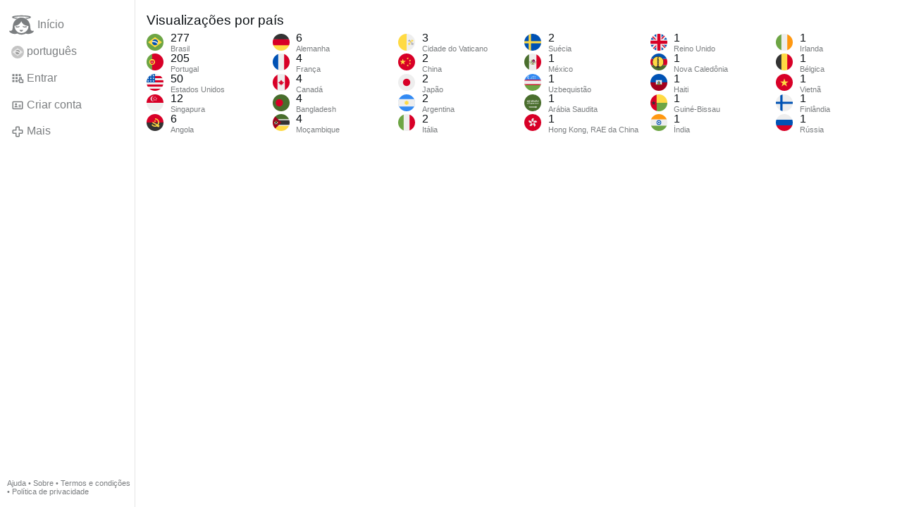

--- FILE ---
content_type: text/html; charset=utf-8
request_url: https://gloria.tv/post/DYUHkxL7v9g43oBPxkjmQo7Ew/request/views
body_size: 8017
content:
<!DOCTYPE html><html lang="pt"><head><meta charset="utf-8"><meta name="viewport" content="width=device-width,initial-scale=1,minimum-scale=0.5,maximum-scale=2"><meta name="language" content="pt"><title>Visualizações por país – Gloria.tv</title><link rel="stylesheet" href="/style/FPtVyv7topfF3aWQApxpQJGtH"><script src="/script/EHc3k2GeMVuY2hwjCZUFriwMH" async></script><script type="application/json">{"language":"EgRqxKjX7GCH3e2RMzjpFdjQd","i18n":{"datetime":{"plural":"['one','many','other'][(n==0||n==1)?0:((n!=0&&n%1000000==0)?1:2)]","year-1":"ano passado","year-0":"este ano","year+1":"próximo ano","year-one":"há {#} ano","year-other":"há {#} anos","year+one":"em {#} ano","year+other":"em {#} anos","month-1":"mês passado","month-0":"este mês","month+1":"próximo mês","month-one":"há {#} mês","month-other":"há {#} meses","month+one":"em {#} mês","month+other":"em {#} meses","week-1":"semana passada","week-0":"esta semana","week+1":"próxima semana","week-one":"há {#} semana","week-other":"há {#} semanas","week+one":"em {#} semana","week+other":"em {#} semanas","day-2":"anteontem","day-1":"ontem","day-0":"hoje","day+1":"amanhã","day+2":"depois de amanhã","day-one":"há {#} dia","day-other":"há {#} dias","day+one":"em {#} dia","day+other":"em {#} dias","hour-0":"esta hora","hour-one":"há {#} hora","hour-other":"há {#} horas","hour+one":"em {#} hora","hour+other":"em {#} horas","minute-0":"este minuto","minute-one":"há {#} minuto","minute-other":"há {#} minutos","minute+one":"em {#} minuto","minute+other":"em {#} minutos","second-0":"agora","second-one":"há {#} segundo","second-other":"há {#} segundos","second+one":"em {#} segundo","second+other":"em {#} segundos","sunday-1":"domingo passado","sunday+1":"próximo domingo","monday-1":"segunda-feira passada","monday+1":"próxima segunda-feira","tuesday-1":"terça-feira passada","tuesday+1":"próxima terça-feira","wednesday-1":"quarta-feira passada","wednesday+1":"próxima quarta-feira","thursday-1":"quinta-feira passada","thursday+1":"próxima quinta-feira","friday-1":"sexta-feira passada","friday+1":"próxima sexta-feira","saturday-1":"sábado passado","saturday+1":"próximo sábado"},"wysiwyg":{"image":"Inserir imagem","attach":"Anexar arquivos","smileys":"Emoticons","link":"Inserir link","bold":"Negrito","italic":"Itálico","underline":"Sublinhado","striketrough":"Texto riscado","textcolor":"Cor do texto","backcolor":"Cor de fundo","clear":"Remover formatação"}},"user":null,"synchronizer":"xWdca9H5GanfF7IQ5myscFV7SM3q5IQzwyHLHAhEE7S4TYz3ibwkQtccMxTvPPeFe4qAzJKUx4Y6wly5TyPg8esRmIyW9R6oNLdvosy","session":"Ci4PS2GoBOqGfgAWdrKyr39YsUz73QZ06Clq7z2HWnYzf64WFTYJfoUA9XUjYZwaLBctQFJHhoLHwBk7yMaHHcKvkhy5Y22ZqM1rWV1SAC4u","websocket":{"url":"wss://ws0001.gloria.tv/"}}</script><link rel="canonical" href="/post/DYUHkxL7v9g43oBPxkjmQo7Ew/request/views"><link rel="icon" sizes="any" href="/assets/favicon.svg" type="image/svg+xml"><link rel="icon" sizes="any" href="/assets/favicon.ico"><link rel="apple-touch-icon" sizes="180x180" href="/assets/apple-touch-icon.png"><link rel="manifest" href="/assets/manifest.webmanifest"><meta name="referrer" content="origin-when-cross-origin"><meta name="robots" content="noindex"><meta name="google" content="notranslate"></head><body><div class="frame"><nav><ul class="menu"><li><a href="/" data-load="{}"><svg viewBox="0 0 24 24" class="icon home"><use xlink:href="/icon/mascot#icon"></use></svg><svg viewBox="0 0 24 24" class="icon home"><use xlink:href="/icon/mascotinverse#icon"></use></svg>Início</a></li><li><a href="/languages/" data-dialog="{&quot;languages&quot;:&quot;&quot;}"><span class="figure icon"><svg xmlns="http://www.w3.org/2000/svg" style="border-radius:50%" viewBox="0 0 512 512"><path fill="#6da544" d="M0 0h512v512H0z"/><path fill="#ffda44" d="M256 100.2L467.5 256 256 411.8 44.5 256z"/><path fill="#eee" d="M174.2 221a87 87 0 00-7.2 36.3l162 49.8a88.5 88.5 0 0014.4-34c-40.6-65.3-119.7-80.3-169.1-52z"/><path fill="#0052b4" d="M255.7 167a89 89 0 00-41.9 10.6 89 89 0 00-39.6 43.4 181.7 181.7 0 01169.1 52.2 89 89 0 00-9-59.4 89 89 0 00-78.6-46.8zM212 250.5a149 149 0 00-45 6.8 89 89 0 0010.5 40.9 89 89 0 00120.6 36.2 89 89 0 0030.7-27.3A151 151 0 00212 250.5z"/></svg></span>português</a></li><li><label for="login"><svg viewBox="0 0 24 24" class="icon"><use xlink:href="/icon/credentials#icon"></use></svg>Entrar</label></li><li><a href="/signup/" data-load="{&quot;signup&quot;:&quot;&quot;}"><svg viewBox="0 0 24 24" class="icon"><use xlink:href="/icon/profile#icon"></use></svg>Criar conta</a></li><li class="dropdown"><button class="link" type="button"><svg viewBox="0 0 24 24" class="icon"><use xlink:href="/icon/more#icon"></use></svg>Mais</button><ul class="menu"><li><a href="/videos/" data-load="{&quot;videos&quot;:&quot;&quot;}"><svg viewBox="0 0 24 24" class="icon"><use xlink:href="/icon/video#icon"></use></svg>Vídeos</a></li><li><a href="/news/" data-load="{&quot;news&quot;:&quot;&quot;}"><svg viewBox="0 0 24 24" class="icon"><use xlink:href="/icon/story#icon"></use></svg>Novidades</a></li><li><a href="/photos/" data-load="{&quot;photos&quot;:&quot;&quot;}"><svg viewBox="0 0 24 24" class="icon"><use xlink:href="/icon/photo#icon"></use></svg>Fotografias</a></li><li><a href="/albums/" data-load="{&quot;albums&quot;:&quot;&quot;}"><svg viewBox="0 0 24 24" class="icon"><use xlink:href="/icon/album#icon"></use></svg>Álbums</a></li><li class="mobile"><a href="/docs/" target="_blank"><svg viewBox="0 0 24 24" class="icon"><use xlink:href="/icon/menu#icon"></use></svg>Ajuda</a></li><li class="mobile"><a href="/docs/disclosure" target="_blank"><svg viewBox="0 0 24 24" class="icon"><use xlink:href="/icon/menu#icon"></use></svg>Sobre</a></li><li class="mobile"><a href="/docs/termsconditions" target="_blank"><svg viewBox="0 0 24 24" class="icon"><use xlink:href="/icon/menu#icon"></use></svg>Termos e condições</a></li><li class="mobile"><a href="/docs/privacypolicy" target="_blank"><svg viewBox="0 0 24 24" class="icon"><use xlink:href="/icon/menu#icon"></use></svg>Política de privacidade</a></li></ul></li><li class="address"><address><a href="/docs/" target="_blank">Ajuda</a> • <a href="/docs/disclosure" target="_blank">Sobre</a> • <a href="/docs/termsconditions" target="_blank">Termos e condições</a> • <a href="/docs/privacypolicy" target="_blank">Política de privacidade</a></address></li></ul></nav><header><h1>Visualizações por país</h1><ol class="menu columns"><li class="cols"><div class="col-flag"><span class="figure illustration"><svg xmlns="http://www.w3.org/2000/svg" style="border-radius:50%" viewBox="0 0 512 512"><path fill="#6da544" d="M0 0h512v512H0z"/><path fill="#ffda44" d="M256 100.2L467.5 256 256 411.8 44.5 256z"/><path fill="#eee" d="M174.2 221a87 87 0 00-7.2 36.3l162 49.8a88.5 88.5 0 0014.4-34c-40.6-65.3-119.7-80.3-169.1-52z"/><path fill="#0052b4" d="M255.7 167a89 89 0 00-41.9 10.6 89 89 0 00-39.6 43.4 181.7 181.7 0 01169.1 52.2 89 89 0 00-9-59.4 89 89 0 00-78.6-46.8zM212 250.5a149 149 0 00-45 6.8 89 89 0 0010.5 40.9 89 89 0 00120.6 36.2 89 89 0 0030.7-27.3A151 151 0 00212 250.5z"/></svg></span></div><div class="col-spare"><div>277</div><small>Brasil</small></div></li><li class="cols"><div class="col-flag"><span class="figure illustration"><svg xmlns="http://www.w3.org/2000/svg" style="border-radius:50%" viewBox="0 0 512 512"><path fill="#6da544" d="M0 512h167l37.9-260.3L167 0H0z"/><path fill="#d80027" d="M512 0H167v512h345z"/><circle cx="167" cy="256" r="89" fill="#ffda44"/><path fill="#d80027" d="M116.9 211.5V267a50 50 0 10100.1 0v-55.6H117z"/><path fill="#eee" d="M167 283.8c-9.2 0-16.7-7.5-16.7-16.7V245h33.4v22c0 9.2-7.5 16.7-16.7 16.7z"/></svg></span></div><div class="col-spare"><div>205</div><small>Portugal</small></div></li><li class="cols"><div class="col-flag"><span class="figure illustration"><svg xmlns="http://www.w3.org/2000/svg" style="border-radius:50%" viewBox="0 0 512 512"><path fill="#eee" d="M256 0h256v64l-32 32 32 32v64l-32 32 32 32v64l-32 32 32 32v64l-256 32L0 448v-64l32-32-32-32v-64z"/><path fill="#d80027" d="M224 64h288v64H224zm0 128h288v64H256zM0 320h512v64H0zm0 128h512v64H0z"/><path fill="#0052b4" d="M0 0h256v256H0z"/><path fill="#eee" d="M187 243l57-41h-70l57 41-22-67zm-81 0l57-41H93l57 41-22-67zm-81 0l57-41H12l57 41-22-67zm162-81l57-41h-70l57 41-22-67zm-81 0l57-41H93l57 41-22-67zm-81 0l57-41H12l57 41-22-67zm162-82l57-41h-70l57 41-22-67zm-81 0l57-41H93l57 41-22-67zm-81 0l57-41H12l57 41-22-67z"/></svg></span></div><div class="col-spare"><div>50</div><small>Estados Unidos</small></div></li><li class="cols"><div class="col-flag"><span class="figure illustration"><svg xmlns="http://www.w3.org/2000/svg" style="border-radius:50%" viewBox="0 0 512 512"><path fill="#eee" d="M0 256l257.7-51L512 256v256H0z"/><path fill="#d80027" d="M0 0h512v256H0z"/><g fill="#eee"><path d="M155.8 133.6A78 78 0 01217 57.5a78.2 78.2 0 00-16.7-1.8 78 78 0 1016.7 154 78 78 0 01-61.2-76.1zM256 61.2l5.5 17h18l-14.6 10.5 5.6 17L256 95.2l-14.5 10.5 5.6-17-14.5-10.5h17.9z"/><path d="M212.6 94.6l5.6 17H236l-14.4 10.5 5.5 17-14.5-10.5-14.4 10.5 5.5-17-14.5-10.5h17.9zm86.8 0l5.5 17h17.9l-14.5 10.5 5.5 17-14.4-10.5-14.5 10.5 5.5-17-14.4-10.5h17.8zm-16.7 50.1l5.5 17h17.9l-14.5 10.5 5.5 17-14.4-10.5-14.5 10.5 5.5-17-14.4-10.5h17.9zm-53.4 0l5.5 17h18l-14.5 10.5 5.5 17-14.5-10.5-14.4 10.5 5.5-17-14.5-10.5h17.9z"/></g></svg></span></div><div class="col-spare"><div>12</div><small>Singapura</small></div></li><li class="cols"><div class="col-flag"><span class="figure illustration"><svg xmlns="http://www.w3.org/2000/svg" style="border-radius:50%" viewBox="0 0 512 512"><path fill="#d80027" d="M0 0h512v256l-253 36.6L0 256z"/><path fill="#333" d="M0 256h512v256H0z"/><g fill="#ffda44"><path d="M220.9 203.6l21.7 15.8-8.3 25.5L256 229l21.7 15.7-8.3-25.5 21.7-15.7h-26.8L256 178l-8.3 25.5z"/><path d="M320 145.1a127.2 127.2 0 00-64-17v33.3a94 94 0 0147.3 12.7 94.7 94.7 0 01-94.6 163.8 94 94 0 01-31.6-29.8l-27.9 18.4a128.1 128.1 0 00217.7-6.5A128.1 128.1 0 00320 145.1z"/><path d="M182.2 233.7a33.4 33.4 0 0013.3 45.4l108.4 59.2c-7.4 13.5-3.4 30 10 37.3l29.3 16a27.8 27.8 0 0037.8-11l16-29.3z"/></g></svg></span></div><div class="col-spare"><div>6</div><small>Angola</small></div></li><li class="cols"><div class="col-flag"><span class="figure illustration"><svg xmlns="http://www.w3.org/2000/svg" style="border-radius:50%" viewBox="0 0 512 512"><path fill="#ffda44" d="M0 345l256.7-25.5L512 345v167H0z"/><path fill="#d80027" d="M0 167l255-23 257 23v178H0z"/><path fill="#333" d="M0 0h512v167H0z"/></svg></span></div><div class="col-spare"><div>6</div><small>Alemanha</small></div></li><li class="cols"><div class="col-flag"><span class="figure illustration"><svg xmlns="http://www.w3.org/2000/svg" style="border-radius:50%" viewBox="0 0 512 512"><path fill="#eee" d="M167 0h178l25.9 252.3L345 512H167l-29.8-253.4z"/><path fill="#0052b4" d="M0 0h167v512H0z"/><path fill="#d80027" d="M345 0h167v512H345z"/></svg></span></div><div class="col-spare"><div>4</div><small>França</small></div></li><li class="cols"><div class="col-flag"><span class="figure illustration"><svg xmlns="http://www.w3.org/2000/svg" style="border-radius:50%" viewBox="0 0 512 512"><path fill="#d80027" d="M0 0v512h144l112-64 112 64h144V0H368L256 64 144 0z"/><path fill="#eee" d="M144 0h224v512H144z"/><path fill="#d80027" d="M301 289l44-22-22-11v-22l-45 22 23-44h-23l-22-34-22 33h-23l23 45-45-22v22l-22 11 45 22-12 23h45v33h22v-33h45z"/></svg></span></div><div class="col-spare"><div>4</div><small>Canadá</small></div></li><li class="cols"><div class="col-flag"><span class="figure illustration"><svg xmlns="http://www.w3.org/2000/svg" style="border-radius:50%" viewBox="0 0 512 512"><path fill="#496e2d" d="M0 0h512v512H0z"/><circle cx="200.3" cy="256" r="111.3" fill="#d80027"/></svg></span></div><div class="col-spare"><div>4</div><small>Bangladesh</small></div></li><li class="cols"><div class="col-flag"><span class="figure illustration"><svg xmlns="http://www.w3.org/2000/svg" style="border-radius:50%" viewBox="0 0 512 512"><path fill="#eee" d="M99 136.8l413 20v31.5l-35.9 66.1 36.2 68.4-.3 32.4-413 22z"/><path fill="#496e2d" d="M512 156.8V0H0l122 156.8z"/><path fill="#333" d="M167 188.3v134.5h345.3l-.3-134.5z"/><path fill="#ffda44" d="M512 355.2V512H0l122-156.8z"/><path fill="#a2001d" d="M0 0v512l256-256z"/><path fill="#ffda44" d="M103.6 189.2l16.6 51h53.6l-43.4 31.6 16.6 51-43.4-31.5-43.4 31.5 16.6-51-43.4-31.6H87z"/><path fill="#eee" d="M55.1 256h97v44.5h-97z"/><path fill="#333" d="M170.5 205l-15.7-15.8-51.2 51.2-51.1-51.2L36.7 205 88 256l-51.2 51.3 15.8 15.5 51.1-51 51.2 51 15.7-15.5-51.2-51.2z"/></svg></span></div><div class="col-spare"><div>4</div><small>Moçambique</small></div></li><li class="cols"><div class="col-flag"><span class="figure illustration"><svg xmlns="http://www.w3.org/2000/svg" style="border-radius:50%" viewBox="0 0 512 512"><path fill="#ffda44" d="M0 0h256l51.7 254.7L256 512H0z"/><path fill="#eee" d="M256 0h256v512H256z"/><path fill="#acabb1" d="M354 222.8l48.1 63.6A33.4 33.4 0 10420 273l-75-99.2-17.7 13.4-26.7 20.2 26.9 35.5 26.6-20.1zm69.3 73.1a11.1 11.1 0 1113.4 17.8 11.1 11.1 0 01-13.4-17.8z"/><path fill="#ffda44" d="M436.6 242.9l26.8-35.5-26.6-20.2-17.8-13.4-75 99.2a33.4 33.4 0 1017.8 13.4l48-63.6 26.8 20zm-93.8 68.6a11.1 11.1 0 11-17.8-13.4 11.1 11.1 0 0117.8 13.4z"/></svg></span></div><div class="col-spare"><div>3</div><small>Cidade do Vaticano</small></div></li><li class="cols"><div class="col-flag"><span class="figure illustration"><svg xmlns="http://www.w3.org/2000/svg" style="border-radius:50%" viewBox="0 0 512 512"><path fill="#d80027" d="M0 0h512v512H0z"/><path fill="#ffda44" d="M140.1 155.8l22.1 68h71.5l-57.8 42.1 22.1 68-57.9-42-57.9 42 22.2-68-57.9-42.1H118zm163.4 240.7l-16.9-20.8-25 9.7 14.5-22.5-16.9-20.9 25.9 6.9 14.6-22.5 1.4 26.8 26 6.9-25.1 9.6zm33.6-61l8-25.6-21.9-15.5 26.8-.4 7.9-25.6 8.7 25.4 26.8-.3-21.5 16 8.6 25.4-21.9-15.5zm45.3-147.6L370.6 212l19.2 18.7-26.5-3.8-11.8 24-4.6-26.4-26.6-3.8 23.8-12.5-4.6-26.5 19.2 18.7zm-78.2-73l-2 26.7 24.9 10.1-26.1 6.4-1.9 26.8-14.1-22.8-26.1 6.4 17.3-20.5-14.2-22.7 24.9 10.1z"/></svg></span></div><div class="col-spare"><div>2</div><small>China</small></div></li><li class="cols"><div class="col-flag"><span class="figure illustration"><svg xmlns="http://www.w3.org/2000/svg" style="border-radius:50%" viewBox="0 0 512 512"><path fill="#eee" d="M0 0h512v512H0z"/><circle cx="256" cy="256" r="111.3" fill="#d80027"/></svg></span></div><div class="col-spare"><div>2</div><small>Japão</small></div></li><li class="cols"><div class="col-flag"><span class="figure illustration"><svg xmlns="http://www.w3.org/2000/svg" style="border-radius:50%" viewBox="0 0 512 512"><path fill="#338af3" d="M0 0h512v144.7L488 256l24 111.3V512H0V367.3L26 256 0 144.7z"/><path fill="#eee" d="M0 144.7h512v222.6H0z"/><path fill="#ffda44" d="M332.4 256l-31.2 14.7 16.7 30.3-34-6.5-4.2 34.3-23.7-25.2-23.6 25.2-4.3-34.3-34 6.5 16.6-30.3-31.2-14.7 31.3-14.7L194 211l34 6.5 4.3-34.3 23.6 25.2 23.6-25.2 4.4 34.3 34-6.5-16.7 30.3z"/></svg></span></div><div class="col-spare"><div>2</div><small>Argentina</small></div></li><li class="cols"><div class="col-flag"><span class="figure illustration"><svg xmlns="http://www.w3.org/2000/svg" style="border-radius:50%" viewBox="0 0 512 512"><path fill="#eee" d="M167 0h178l25.9 252.3L345 512H167l-29.8-253.4z"/><path fill="#6da544" d="M0 0h167v512H0z"/><path fill="#d80027" d="M345 0h167v512H345z"/></svg></span></div><div class="col-spare"><div>2</div><small>Itália</small></div></li><li class="cols"><div class="col-flag"><span class="figure illustration"><svg xmlns="http://www.w3.org/2000/svg" style="border-radius:50%" viewBox="0 0 512 512"><path fill="#0052b4" d="M0 0h133.6l35.3 16.7L200.3 0H512v222.6l-22.6 31.7 22.6 35.1V512H200.3l-32-19.8-34.7 19.8H0V289.4l22.1-33.3L0 222.6z"/><path fill="#ffda44" d="M133.6 0v222.6H0v66.8h133.6V512h66.7V289.4H512v-66.8H200.3V0z"/></svg></span></div><div class="col-spare"><div>2</div><small>Suécia</small></div></li><li class="cols"><div class="col-flag"><span class="figure illustration"><svg xmlns="http://www.w3.org/2000/svg" style="border-radius:50%" viewBox="0 0 512 512"><path fill="#eee" d="M144 0h223l33 256-33 256H144l-32-256z"/><path fill="#496e2d" d="M0 0h144v512H0z"/><path fill="#d80027" d="M368 0h144v512H368z"/><path fill="#ffda44" d="M256 277v10h12l10-22z"/><path fill="#496e2d" d="M160 242a96 96 0 00192 0h-11a85 85 0 01-170 0zm39 17l-4 2c-2 2-2 6 1 8 15 14 34 22 54 24v17h12v-17c20-2 39-10 54-24 3-2 3-6 1-8s-6-2-8 0a78 78 0 01-53 21c-19 0-38-8-53-21z"/><path fill="#338af3" d="M256 316c-14 0-28-5-40-13l6-9c20 13 48 13 68 0l7 9c-12 8-26 13-41 13z"/><path fill="#751a46" d="M256 174c22 11 12 33 11 34l-2-4c-5-11-18-18-31-18v11c6 0 11 5 11 11-7 7-9 17-4 26l4 8-13 23 29-7 18 18v-11l11 11 23-11-35-21-5-21 28 16c4 11 12 21 23 26 9-83-42-91-61-91z"/><path fill="#6da544" d="M222 271c-15 0-33-12-38-40l11-2c4 23 18 31 27 31 3 0 5-1 6-3 0-2 0-3-6-5-3-1-7-2-10-5-10-12 4-24 11-30 1-1 2-2 1-3 0 0-2-2-5-2-7 0-12-4-14-11-2-6 2-13 8-17l5 11c-2 0-2 2-2 4 0 0 1 2 3 2 7 0 14 4 16 9 1 3 2 9-5 15-7 7-11 12-9 15l5 1c5 2 14 5 13 17-1 8-8 13-17 13h-1z"/><path fill="#ffda44" d="M234 186l-12 11v11l18-9c3-1 3-5 1-7z"/><circle cx="172" cy="275" r="8" fill="#ffda44"/><circle cx="189" cy="302" r="8" fill="#ffda44"/><circle cx="216" cy="323" r="8" fill="#ffda44"/><circle cx="297" cy="323" r="8" fill="#ffda44"/><circle cx="324" cy="302" r="8" fill="#ffda44"/><circle cx="341" cy="275" r="8" fill="#ffda44"/><rect width="34" height="22" x="239" y="299" fill="#ff9811" rx="11" ry="11"/></svg></span></div><div class="col-spare"><div>1</div><small>México</small></div></li><li class="cols"><div class="col-flag"><span class="figure illustration"><svg xmlns="http://www.w3.org/2000/svg" style="border-radius:50%" viewBox="0 0 512 512"><path fill="#d80027" d="M0 178l254.2-22L512 178v22.3l-40.2 54.1 40.2 57.3V334l-254 23.4L0 334v-22.3l36.7-59.4-36.7-52z"/><path fill="#338af3" d="M0 0h512v178H0z"/><path fill="#eee" d="M0 200.3h512v111.4H0z"/><path fill="#6da544" d="M0 334h512v178H0z"/><path fill="#eee" d="M117.2 105.7a50 50 0 0139.3-48.9 50.2 50.2 0 00-10.7-1.1 50 50 0 1010.7 99c-22.5-5-39.3-25-39.3-49zm69 22.8l3.3 10.4h11l-9 6.5 3.5 10.4-9-6.4-8.7 6.4 3.4-10.4-9-6.5h11zm35 0l3.4 10.4h11l-9 6.5 3.4 10.4-8.8-6.4-9 6.4 3.5-10.4-9-6.5h11zm35 0l3.4 10.4h11l-9 6.5 3.5 10.4-9-6.4-8.8 6.4 3.4-10.4-9-6.5h11zm35 0l3.4 10.4h11l-9 6.5 3.5 10.4-9-6.4-8.8 6.4 3.4-10.4-9-6.5h11zm35 0l3.4 10.4h11l-9 6.5 3.5 10.4-9-6.4-8.8 6.4 3.4-10.4-8.8-6.5h11zm-105-36.4l3.4 10.4h11l-9 6.5 3.4 10.4-8.8-6.5-9 6.5 3.5-10.4-9-6.5h11zm35 0l3.4 10.4h11l-9 6.5 3.5 10.4-9-6.5-8.8 6.5 3.4-10.4-9-6.5h11zm35 0l3.4 10.4h11l-9 6.5 3.5 10.4-9-6.5-8.8 6.5 3.4-10.4-9-6.5h11zm35 0l3.4 10.4h11l-9 6.5 3.5 10.4-9-6.5-8.8 6.5 3.4-10.4-8.8-6.5h11zm-70-36.4l3.4 10.4h11l-9 6.4 3.6 10.5-9-6.5-8.8 6.5 3.4-10.5-9-6.4h11zm35 0l3.4 10.4h11l-9 6.4 3.6 10.5-9-6.5-8.8 6.5 3.4-10.5-9-6.4h11zm35 0l3.4 10.4h11l-9 6.4 3.6 10.5-9-6.5-8.8 6.5 3.4-10.5-8.8-6.4h11z"/></svg></span></div><div class="col-spare"><div>1</div><small>Uzbequistão</small></div></li><li class="cols"><div class="col-flag"><span class="figure illustration"><svg xmlns="http://www.w3.org/2000/svg" style="border-radius:50%" viewBox="0 0 512 512"><path fill="#496e2d" d="M0 0h512v512H0z"/><path fill="#eee" d="M336 356v16H128l24 24h184v16h16v-16h32v-24h-32v-16zM131.4 174v41.4h-15.8v-26.7H97.8q-6.3 0-10.8 2.3a15 15 0 00-6.7 6.4 22 22 0 00-2.3 10.5q0 6 2.3 10.3 2.3 4 6.7 6 4.5 2.1 10.8 2.1H173V174h-13v41.4h-15.8V174zm52.9 0v52.3h12.8V174zm55.3 0v41.4h-11v-31h-12.8v31h-9.3v10.9h45.9V174zm24.3 0v52.3h12.8V174zm77.8 0v41.4H326v-26.7h-17.8q-6.3 0-10.8 2.3a15 15 0 00-6.7 6.4 22 22 0 00-2.3 10.5q0 6 2.3 10.3 2.3 4 6.7 6 4.5 2.1 10.8 2.1h46.5V174zm24.2 0v52.3h12.8V174zm55.3 0v41.4h-11v-31h-12.8v31h-9.3v10.9h46V174zM97.8 199.6h5v15.8h-5q-2.4 0-4-.4-1.5-.5-2.2-2a13 13 0 01-.8-5.1q0-3.7.8-5.4 1-1.8 2.5-2.3 1.5-.6 3.7-.6m210.3 0h5v15.8h-5q-2.4 0-4-.4-1.5-.5-2.2-2a13 13 0 01-.8-5.1q0-3.7.8-5.4 1-1.8 2.5-2.3 1.6-.6 3.7-.6M114.8 247v28.5h-10.9V257H91.6q-4.4 0-7.4 1.6-3 1.4-4.6 4.4t-1.6 7.2q0 4.3 1.6 7 1.5 2.9 4.6 4.3t7.4 1.4h51.7v-36h-8.8v28.5h-10.9V247zm36.3 0v36h8.8v-36zm39.7 0v35.8q0 1.5-.6 2.7t-2 2q-1.5.6-4 .7t-4.2-.7-2.4-2q-.9-1.3-.9-3.1l.2-2.8 1.5-10.8-8.7-1.1-1.2 8.4-.6 6.4q0 3.7 2 6.7a14 14 0 005.9 4.8q3.6 1.7 8.3 1.7 4.5 0 8-1.6 3.6-1.6 5.5-4.6 2-2.8 2-6.7V247zm159.5 10a36 36 0 00-10 1.4 40 40 0 00-1.3 7.4 57 57 0 000 9.6h-11v-2a20 20 0 00-1.9-9.2q-1.8-3.6-5.4-5.3a20 20 0 00-8.7-1.8h-4.2v7.5h4.2q2.7 0 4.3.8 1.5.7 2.2 2.6.6 1.8.7 5.4v2h-12.7v7.6H434v-12.8q0-5-1.6-7.8-1.5-3-4.7-4.1-3.2-1.4-8-1.3a36 36 0 00-10 1.4 40 40 0 00-1.4 7.4 57 57 0 000 9.6h-10.9v-4.8q0-4.2-2-7.2t-5.5-4.6a18 18 0 00-7.9-1.7q-2.1 0-4.2.4l-4.3.8.7 7a48 48 0 016.7-.6q4 0 6 1.5 1.7 1.5 1.7 4.4v4.9h-23.9v-5.3q0-5-1.6-7.8-1.6-3-4.8-4.1-3-1.4-8-1.3m-131.7.1q-4.3 0-7.4 1.6-3 1.4-4.6 4.4t-1.6 7.2q0 4.3 1.6 7 1.6 2.9 4.6 4.3t7.4 1.4h3.5v1.6q0 2.3-1.5 3.4-1.4 1.2-4.7 1.2l-3-.2q-1.8 0-4.3-.4l-1.2 7a59 59 0 008.5 1q4.5 0 7.8-1.4 3.4-1.5 5.3-4.2a11 11 0 001.9-6.4V283h22.9a15 15 0 007.9-2q1 .6 2.2 1 2.3 1 4.7 1h13.9v-14l-.3-3.3-1.3-8.6-8.7 1.3a118 118 0 011.4 10.5v6.6h-5l-1.9-.4-.9-.5q.7-2.7.7-6.2v-8.6h-8.8v8.6q0 3-.4 4.6-.3 1.5-1 2a5 5 0 01-2.5.5h-3v-13h-9v13H231V257zm73.8 0v26.6q0 2.7-1 4-1 1.5-2.8 1.5h-2.8l-.2 7.3 3.1.2q3.8 0 6.6-1.7t4.3-4.6 1.6-6.7V257zm58 7.4q2.1 0 3.3.5t1.7 1.7q.4 1.3.4 3.4v5.4h-8a71 71 0 010-8.6l.2-2.3zm69.3 0q2.2 0 3.4.5t1.6 1.7q.5 1.3.5 3.4v5.4h-8a71 71 0 01-.1-8.6l.2-2.3zm-328.1.1H95v10.9h-3.4q-1.7 0-2.7-.3-1-.4-1.6-1.4a9 9 0 01-.5-3.5q0-2.6.6-3.7A3 3 0 0189 265a8 8 0 012.5-.4m127 0h3.5v10.9h-3.5q-1.6 0-2.7-.3-1-.4-1.6-1.4a9 9 0 01-.5-3.5q0-2.6.6-3.7a3 3 0 011.7-1.6 8 8 0 012.5-.4"/></svg></span></div><div class="col-spare"><div>1</div><small>Arábia Saudita</small></div></li><li class="cols"><div class="col-flag"><span class="figure illustration"><svg xmlns="http://www.w3.org/2000/svg" style="border-radius:50%" viewBox="0 0 512 512"><path fill="#d80027" d="M0 0h512v512H0z"/><path fill="#eee" d="M282.4 193.7c-5.8 24.2-16.1 19.6-21.2 40.7a55.7 55.7 0 0126-108.3c-10.1 42.2.4 46-4.8 67.6zM205 211.6c21.2 13 13.6 21.4 32.1 32.8a55.7 55.7 0 01-94.9-58.2c37 22.7 43.8 13.8 62.8 25.4zm-7 79.3c19-16.2 24.7-6.4 41.2-20.4a55.7 55.7 0 01-84.7 72.2c33-28.2 26.6-37.4 43.6-51.8zm73.4 31c-9.6-23 1.5-25.3-6.8-45.3a55.7 55.7 0 0142.6 102.8c-16.6-40-27.3-36.9-35.8-57.4zm52.2-60c-24.9 2-23.7-9.3-45.3-7.6a55.7 55.7 0 01111-8.7c-43.3 3.4-43.6 14.5-65.7 16.3z"/></svg></span></div><div class="col-spare"><div>1</div><small>Hong Kong, RAE da China</small></div></li><li class="cols"><div class="col-flag"><span class="figure illustration"><svg xmlns="http://www.w3.org/2000/svg" style="border-radius:50%" viewBox="0 0 512 512"><path fill="#eee" d="M0 0l8 22-8 23v23l32 54-32 54v32l32 48-32 48v32l32 54-32 54v68l22-8 23 8h23l54-32 54 32h32l48-32 48 32h32l54-32 54 32h68l-8-22 8-23v-23l-32-54 32-54v-32l-32-48 32-48v-32l-32-54 32-54V0l-22 8-23-8h-23l-54 32-54-32h-32l-48 32-48-32h-32l-54 32L68 0H0z"/><path fill="#0052b4" d="M336 0v108L444 0zm176 68L404 176h108zM0 176h108L0 68zM68 0l108 108V0zm108 512V404L68 512zM0 444l108-108H0zm512-108H404l108 108zm-68 176L336 404v108z"/><path fill="#d80027" d="M0 0v45l131 131h45L0 0zm208 0v208H0v96h208v208h96V304h208v-96H304V0h-96zm259 0L336 131v45L512 0h-45zM176 336L0 512h45l131-131v-45zm160 0l176 176v-45L381 336h-45z"/></svg></span></div><div class="col-spare"><div>1</div><small>Reino Unido</small></div></li><li class="cols"><div class="col-flag"><span class="figure illustration"><svg xmlns="http://www.w3.org/2000/svg" style="border-radius:50%" viewBox="0 0 512 512"><path fill="#496e2d" d="M0 352h512v160H0z"/><path fill="#d80027" d="M0 160h512v192H0z"/><path fill="#0052b4" d="M0 0h512v160H0z"/><path fill="#ffda44" d="M398 256a168 168 0 11-336 0 168 168 0 01336 0z"/><path fill="#333" d="M230 80a176 176 0 100 352 176 176 0 000-352zm-8 16v34c-8 4-14 8-15 16l-1 16 6-3 10-4v8a24 24 0 00-16 23 24 24 0 0016 22v8h-20v16h20v8a24 24 0 00-16 22 24 24 0 0016 23v7h-20v17h20v7a24 24 0 00-16 23 24 24 0 0016 22v8c-10 0-18 3-23 7-7 5-22 20-30 28a160 160 0 0153-308zm16 0a160 160 0 0151 309l-30-29c-5-4-12-6-21-7v-8a24 24 0 0016-22 24 24 0 00-16-23v-7h21v-16h-21v-8a24 24 0 0016-23 24 24 0 00-16-22v-8h21v-16h-21v-7a24 24 0 0016-23 24 24 0 00-16-23v-20c6-5 11-13 17-23 4-8 2-11 2-11l-2 3-17 11V96z"/></svg></span></div><div class="col-spare"><div>1</div><small>Nova Caledônia</small></div></li><li class="cols"><div class="col-flag"><span class="figure illustration"><svg xmlns="http://www.w3.org/2000/svg" style="border-radius:50%" viewBox="0 0 512 512"><path fill="#a2001d" d="M0 256l254.8-41.8L512 256v256H0z"/><path fill="#0052b4" d="M0 0h512v256H0z"/><path fill="#eee" d="M345 322.8l-89-11.1-89 11V189.3h178z"/><circle cx="256" cy="267.1" r="44.5" fill="#0052b4"/><circle cx="256" cy="267.1" r="22.3" fill="#a2001d"/><path fill="#6da544" d="M222.6 211.5h66.8L256 244.9z"/><path fill="#ffda44" d="M244.9 233.7H267v66.8h-22z"/><path fill="#6da544" d="M291.6 293.8h-71.2l-53.4 29h178z"/></svg></span></div><div class="col-spare"><div>1</div><small>Haiti</small></div></li><li class="cols"><div class="col-flag"><span class="figure illustration"><svg xmlns="http://www.w3.org/2000/svg" style="border-radius:50%" viewBox="0 0 512 512"><path fill="#d80027" d="M0 0h189.2l54 257.6-54 254.4H0z"/><path fill="#ffda44" d="M189.2 0H512v256l-159 53.5L189.1 256z"/><path fill="#6da544" d="M189.2 256H512v256H189.2z"/><path fill="#333" d="M96.7 189.2l16.6 51H167l-43.4 31.6 16.5 51-43.4-31.5-43.4 31.5 16.6-51-43.4-31.6h53.7z"/></svg></span></div><div class="col-spare"><div>1</div><small>Guiné-Bissau</small></div></li><li class="cols"><div class="col-flag"><span class="figure illustration"><svg xmlns="http://www.w3.org/2000/svg" style="border-radius:50%" viewBox="0 0 512 512"><path fill="#eee" d="M0 160l256-32 256 32v192l-256 32L0 352z"/><path fill="#ff9811" d="M0 0h512v160H0z"/><path fill="#6da544" d="M0 352h512v160H0z"/><circle cx="256" cy="256" r="72" fill="#0052b4"/><circle cx="256" cy="256" r="48" fill="#eee"/><circle cx="256" cy="256" r="24" fill="#0052b4"/></svg></span></div><div class="col-spare"><div>1</div><small>Índia</small></div></li><li class="cols"><div class="col-flag"><span class="figure illustration"><svg xmlns="http://www.w3.org/2000/svg" style="border-radius:50%" viewBox="0 0 512 512"><path fill="#eee" d="M167 0h178l25.9 252.3L345 512H167l-29.8-253.4z"/><path fill="#6da544" d="M0 0h167v512H0z"/><path fill="#ff9811" d="M345 0h167v512H345z"/></svg></span></div><div class="col-spare"><div>1</div><small>Irlanda</small></div></li><li class="cols"><div class="col-flag"><span class="figure illustration"><svg xmlns="http://www.w3.org/2000/svg" style="border-radius:50%" viewBox="0 0 512 512"><path fill="#333" d="M0 0h167l38.2 252.6L167 512H0z"/><path fill="#d80027" d="M345 0h167v512H345l-36.7-256z"/><path fill="#ffda44" d="M167 0h178v512H167z"/></svg></span></div><div class="col-spare"><div>1</div><small>Bélgica</small></div></li><li class="cols"><div class="col-flag"><span class="figure illustration"><svg xmlns="http://www.w3.org/2000/svg" style="border-radius:50%" viewBox="0 0 512 512"><path fill="#d80027" d="M0 0h512v512H0z"/><path fill="#ffda44" d="M176 378l208-150H128l208 150-80-244z"/></svg></span></div><div class="col-spare"><div>1</div><small>Vietnã</small></div></li><li class="cols"><div class="col-flag"><span class="figure illustration"><svg xmlns="http://www.w3.org/2000/svg" style="border-radius:50%" viewBox="0 0 512 512"><path fill="#eee" d="M0 0h133.6l35.3 16.7L200.3 0H512v222.6l-22.6 31.7 22.6 35.1V512H200.3l-32-19.8-34.7 19.8H0V289.4l22.1-33.3L0 222.6z"/><path fill="#0052b4" d="M133.6 0v222.6H0v66.8h133.6V512h66.7V289.4H512v-66.8H200.3V0h-66.7z"/></svg></span></div><div class="col-spare"><div>1</div><small>Finlândia</small></div></li><li class="cols"><div class="col-flag"><span class="figure illustration"><svg xmlns="http://www.w3.org/2000/svg" style="border-radius:50%" viewBox="0 0 512 512"><path fill="#0052b4" d="M512 170v172l-256 32L0 342V170l256-32z"/><path fill="#eee" d="M512 0v170H0V0z"/><path fill="#d80027" d="M512 342v170H0V342z"/></svg></span></div><div class="col-spare"><div>1</div><small>Rússia</small></div></li></ol></header></div><input id="login" type="checkbox"><div class="modal"><label class="backdrop" for="login"></label><div class="overlay dialog"><form class="card" method="post" action="/" accept-charset="UTF-8"><input type="hidden" name="synchronizer" value="JqYz8kxJcY2zozVG7sJfWoxLrNUjzvtJCWLwMToBsJGvemZKvvOZvPCcy1pAKg4umPYH9xzzIN0tq774JMYOWXNvpi1VAk5qHhDRDgG"><input type="hidden" name="signup" value=""><fieldset><legend>Entrar</legend><input type="text" size="100" name="identity" value="" placeholder="Telefone, e-mail ou nome" autocomplete="username" required maxlength="100"><input type="password" size="100" name="password" value="" placeholder="Senha" autocomplete="current-password" required maxlength="1000"><button type="submit">Enviar</button></fieldset></form><div class="card cols"><a href="/signup/" class="button link" data-load="{&quot;signup&quot;:&quot;&quot;}">Criar conta</a><a href="/challenge/" class="button link" data-load="{&quot;challenge&quot;:&quot;&quot;}">Esqueceu a senha?</a><label for="login" class="button">Cancelar</label></div></div></div></body></html>